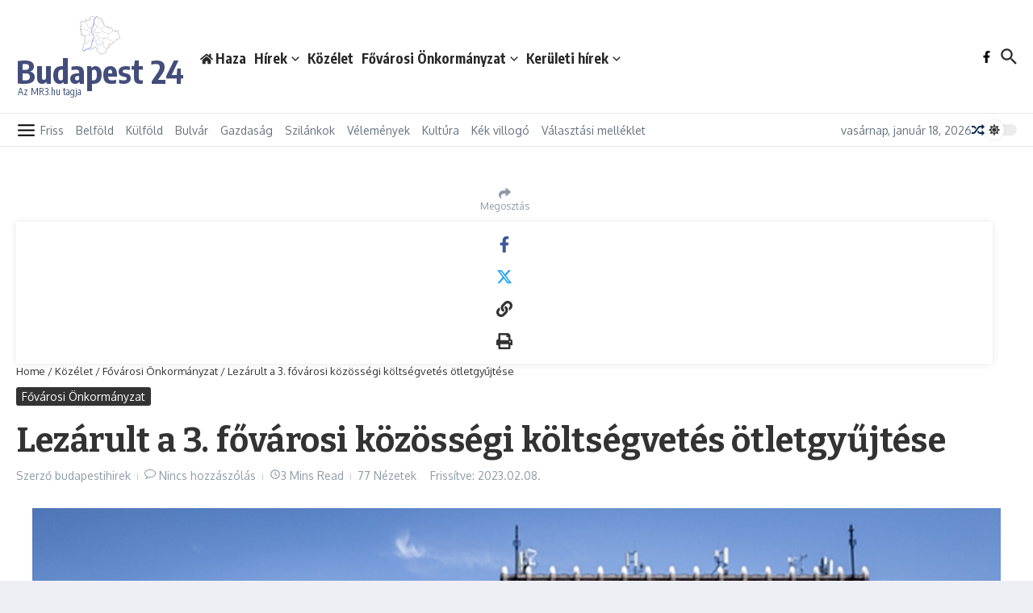

--- FILE ---
content_type: text/html; charset=utf-8
request_url: https://www.google.com/recaptcha/api2/aframe
body_size: 269
content:
<!DOCTYPE HTML><html><head><meta http-equiv="content-type" content="text/html; charset=UTF-8"></head><body><script nonce="yYBZ5IVnZIb--pGFrvqRAQ">/** Anti-fraud and anti-abuse applications only. See google.com/recaptcha */ try{var clients={'sodar':'https://pagead2.googlesyndication.com/pagead/sodar?'};window.addEventListener("message",function(a){try{if(a.source===window.parent){var b=JSON.parse(a.data);var c=clients[b['id']];if(c){var d=document.createElement('img');d.src=c+b['params']+'&rc='+(localStorage.getItem("rc::a")?sessionStorage.getItem("rc::b"):"");window.document.body.appendChild(d);sessionStorage.setItem("rc::e",parseInt(sessionStorage.getItem("rc::e")||0)+1);localStorage.setItem("rc::h",'1768705468433');}}}catch(b){}});window.parent.postMessage("_grecaptcha_ready", "*");}catch(b){}</script></body></html>